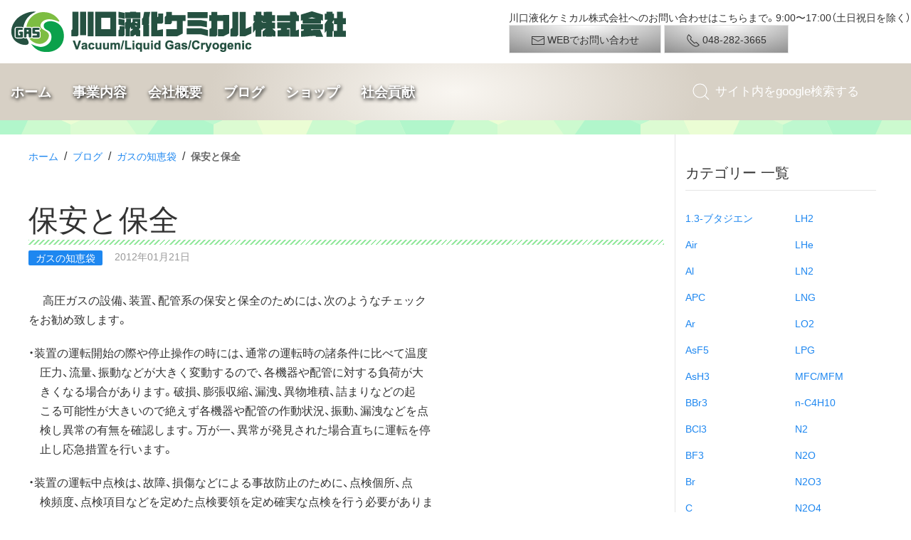

--- FILE ---
content_type: text/html; charset=UTF-8
request_url: https://klchem.co.jp/blog/2012/01/post-1677.php
body_size: 12533
content:
<!DOCTYPE html>
<!-- OGP用 -->
<html lang="ja" prefix="og: http://ogp.me/ns#">
<head>
<meta charset="utf-8">
<!-- ie11 最新モードに -->
<meta http-equiv="X-UA-Compatible" content="IE=edge">
<!-- iphone 電話番号自動リンクをなしに -->
<meta name="format-detection" content="telephone=no">
<meta name="viewport" content="width=device-width, initial-scale=1">

<!-- Google Tag Manager -->
<script>(function(w,d,s,l,i){w[l]=w[l]||[];w[l].push({'gtm.start':
new Date().getTime(),event:'gtm.js'});var f=d.getElementsByTagName(s)[0],
j=d.createElement(s),dl=l!='dataLayer'?'&l='+l:'';j.async=true;j.src=
'https://www.googletagmanager.com/gtm.js?id='+i+dl;f.parentNode.insertBefore(j,f);
})(window,document,'script','dataLayer','GTM-MKZP8Z9');</script>
<!-- End Google Tag Manager -->

<title>保安と保全 [ブログ] 川口液化ケミカル株式会社</title>
<meta name="description" content="
" />


<!-- お気に入りアイコン -->
<link rel="icon" type="image/png" href="/favicon.png">
<!-- iphoneアイコン -->
<link rel="apple-touch-icon" href="/img/apple-touch-icon.png">
<meta name="apple-mobile-web-app-title" content="川口液化ケミカル">

<!-- External CSS -->
<link rel="stylesheet" href="//cdn.jsdelivr.net/npm/yakuhanjp@3.0.0/dist/css/yakuhanjp.min.css">
<link rel="stylesheet" href="//cdn.jsdelivr.net/npm/yakuhanjp@3.0.0/dist/css/yakuhanmp.min.css">
<!-- Include CSS -->
<link rel="preload" href="https://klchem.co.jp/wp/wp-content/themes/klchem/css/uikit.min.css" as="style">
<link rel="stylesheet" href="https://klchem.co.jp/wp/wp-content/themes/klchem/css/uikit.min.css">

<link rel="stylesheet" href="https://klchem.co.jp/wp/wp-content/themes/klchem/style.css">

<!-- Include JS -->
<script src="https://klchem.co.jp/wp/wp-content/themes/klchem/js/uikit.min.js"></script>
<script src="https://klchem.co.jp/wp/wp-content/themes/klchem/js/uikit-icons.min.js"></script>
<script src="//code.jquery.com/jquery-3.3.1.min.js" integrity="sha256-FgpCb/KJQlLNfOu91ta32o/NMZxltwRo8QtmkMRdAu8=" crossorigin="anonymous"></script>
<script src="https://klchem.co.jp/wp/wp-content/themes/klchem/js/myscript.js"></script>

<script>
  window.dataLayer = window.dataLayer || [];
  function gtag(){dataLayer.push(arguments);}
  gtag('js', new Date());

  gtag('config', 'G-5CC2FZFSL0');
</script>
	
<!-- OGPの出力はワードプレスのfunctionで -->
<meta name='robots' content='index, follow, max-image-preview:large, max-snippet:-1, max-video-preview:-1' />

	<!-- This site is optimized with the Yoast SEO plugin v26.8 - https://yoast.com/product/yoast-seo-wordpress/ -->
	<link rel="canonical" href="https://klchem.co.jp/blog/2012/01/post-1677.php" />
	<meta property="og:locale" content="ja_JP" />
	<meta property="og:type" content="article" />
	<meta property="og:title" content="保安と保全 - 川口液化ケミカル株式会社" />
	<meta property="og:description" content="　 高圧ガスの設備、装置、配管系の保安と保全のためには、次のようなチェック をお勧め致します。 ・装置の運転開始の際や停止操作の時には、通常の運転時の諸条件に比べて温度 　圧力、流量、振動などが大きく変動するので、各機器 [&hellip;]" />
	<meta property="og:url" content="https://klchem.co.jp/blog/2012/01/post-1677.php" />
	<meta property="og:site_name" content="川口液化ケミカル株式会社" />
	<meta property="article:publisher" content="https://www.facebook.com/klchem/" />
	<meta property="og:image" content="https://klchem.co.jp/img/2019/02/ogp_image.jpg" />
	<meta property="og:image:width" content="600" />
	<meta property="og:image:height" content="600" />
	<meta property="og:image:type" content="image/jpeg" />
	<meta name="twitter:card" content="summary_large_image" />
	<script type="application/ld+json" class="yoast-schema-graph">{"@context":"https://schema.org","@graph":[{"@type":"WebPage","@id":"https://klchem.co.jp/blog/2012/01/post-1677.php","url":"https://klchem.co.jp/blog/2012/01/post-1677.php","name":"保安と保全 - 川口液化ケミカル株式会社","isPartOf":{"@id":"https://klchem.co.jp/#website"},"datePublished":"2012-01-21T08:27:15+00:00","breadcrumb":{"@id":"https://klchem.co.jp/blog/2012/01/post-1677.php#breadcrumb"},"inLanguage":"ja","potentialAction":[{"@type":"ReadAction","target":["https://klchem.co.jp/blog/2012/01/post-1677.php"]}]},{"@type":"BreadcrumbList","@id":"https://klchem.co.jp/blog/2012/01/post-1677.php#breadcrumb","itemListElement":[{"@type":"ListItem","position":1,"name":"ホーム","item":"https://klchem.co.jp/"},{"@type":"ListItem","position":2,"name":"ブログ","item":"https://klchem.co.jp/blog"},{"@type":"ListItem","position":3,"name":"ガスの知恵袋","item":"https://klchem.co.jp/blog/gr/cat3"},{"@type":"ListItem","position":4,"name":"保安と保全"}]},{"@type":"WebSite","@id":"https://klchem.co.jp/#website","url":"https://klchem.co.jp/","name":"川口液化ケミカル株式会社","description":"川口液化ケミカル株式会社では、昭和３０年代から培ったガス利用設備・機器の設置、ガスの供給を手がけたノウハウを用いて、お客様に最適なプランをご提供させていただきます","publisher":{"@id":"https://klchem.co.jp/#organization"},"potentialAction":[{"@type":"SearchAction","target":{"@type":"EntryPoint","urlTemplate":"https://klchem.co.jp/?s={search_term_string}"},"query-input":{"@type":"PropertyValueSpecification","valueRequired":true,"valueName":"search_term_string"}}],"inLanguage":"ja"},{"@type":"Organization","@id":"https://klchem.co.jp/#organization","name":"川口液化ケミカル株式会社","url":"https://klchem.co.jp/","logo":{"@type":"ImageObject","inLanguage":"ja","@id":"https://klchem.co.jp/#/schema/logo/image/","url":"https://klchem.co.jp/img/2018/09/logo.png","contentUrl":"https://klchem.co.jp/img/2018/09/logo.png","width":473,"height":59,"caption":"川口液化ケミカル株式会社"},"image":{"@id":"https://klchem.co.jp/#/schema/logo/image/"},"sameAs":["https://www.facebook.com/klchem/"]}]}</script>
	<!-- / Yoast SEO plugin. -->


<style id='wp-img-auto-sizes-contain-inline-css' type='text/css'>
img:is([sizes=auto i],[sizes^="auto," i]){contain-intrinsic-size:3000px 1500px}
/*# sourceURL=wp-img-auto-sizes-contain-inline-css */
</style>
<style id='wp-block-library-inline-css' type='text/css'>
:root{--wp-block-synced-color:#7a00df;--wp-block-synced-color--rgb:122,0,223;--wp-bound-block-color:var(--wp-block-synced-color);--wp-editor-canvas-background:#ddd;--wp-admin-theme-color:#007cba;--wp-admin-theme-color--rgb:0,124,186;--wp-admin-theme-color-darker-10:#006ba1;--wp-admin-theme-color-darker-10--rgb:0,107,160.5;--wp-admin-theme-color-darker-20:#005a87;--wp-admin-theme-color-darker-20--rgb:0,90,135;--wp-admin-border-width-focus:2px}@media (min-resolution:192dpi){:root{--wp-admin-border-width-focus:1.5px}}.wp-element-button{cursor:pointer}:root .has-very-light-gray-background-color{background-color:#eee}:root .has-very-dark-gray-background-color{background-color:#313131}:root .has-very-light-gray-color{color:#eee}:root .has-very-dark-gray-color{color:#313131}:root .has-vivid-green-cyan-to-vivid-cyan-blue-gradient-background{background:linear-gradient(135deg,#00d084,#0693e3)}:root .has-purple-crush-gradient-background{background:linear-gradient(135deg,#34e2e4,#4721fb 50%,#ab1dfe)}:root .has-hazy-dawn-gradient-background{background:linear-gradient(135deg,#faaca8,#dad0ec)}:root .has-subdued-olive-gradient-background{background:linear-gradient(135deg,#fafae1,#67a671)}:root .has-atomic-cream-gradient-background{background:linear-gradient(135deg,#fdd79a,#004a59)}:root .has-nightshade-gradient-background{background:linear-gradient(135deg,#330968,#31cdcf)}:root .has-midnight-gradient-background{background:linear-gradient(135deg,#020381,#2874fc)}:root{--wp--preset--font-size--normal:16px;--wp--preset--font-size--huge:42px}.has-regular-font-size{font-size:1em}.has-larger-font-size{font-size:2.625em}.has-normal-font-size{font-size:var(--wp--preset--font-size--normal)}.has-huge-font-size{font-size:var(--wp--preset--font-size--huge)}.has-text-align-center{text-align:center}.has-text-align-left{text-align:left}.has-text-align-right{text-align:right}.has-fit-text{white-space:nowrap!important}#end-resizable-editor-section{display:none}.aligncenter{clear:both}.items-justified-left{justify-content:flex-start}.items-justified-center{justify-content:center}.items-justified-right{justify-content:flex-end}.items-justified-space-between{justify-content:space-between}.screen-reader-text{border:0;clip-path:inset(50%);height:1px;margin:-1px;overflow:hidden;padding:0;position:absolute;width:1px;word-wrap:normal!important}.screen-reader-text:focus{background-color:#ddd;clip-path:none;color:#444;display:block;font-size:1em;height:auto;left:5px;line-height:normal;padding:15px 23px 14px;text-decoration:none;top:5px;width:auto;z-index:100000}html :where(.has-border-color){border-style:solid}html :where([style*=border-top-color]){border-top-style:solid}html :where([style*=border-right-color]){border-right-style:solid}html :where([style*=border-bottom-color]){border-bottom-style:solid}html :where([style*=border-left-color]){border-left-style:solid}html :where([style*=border-width]){border-style:solid}html :where([style*=border-top-width]){border-top-style:solid}html :where([style*=border-right-width]){border-right-style:solid}html :where([style*=border-bottom-width]){border-bottom-style:solid}html :where([style*=border-left-width]){border-left-style:solid}html :where(img[class*=wp-image-]){height:auto;max-width:100%}:where(figure){margin:0 0 1em}html :where(.is-position-sticky){--wp-admin--admin-bar--position-offset:var(--wp-admin--admin-bar--height,0px)}@media screen and (max-width:600px){html :where(.is-position-sticky){--wp-admin--admin-bar--position-offset:0px}}

/*# sourceURL=wp-block-library-inline-css */
</style><style id='global-styles-inline-css' type='text/css'>
:root{--wp--preset--aspect-ratio--square: 1;--wp--preset--aspect-ratio--4-3: 4/3;--wp--preset--aspect-ratio--3-4: 3/4;--wp--preset--aspect-ratio--3-2: 3/2;--wp--preset--aspect-ratio--2-3: 2/3;--wp--preset--aspect-ratio--16-9: 16/9;--wp--preset--aspect-ratio--9-16: 9/16;--wp--preset--color--black: #000000;--wp--preset--color--cyan-bluish-gray: #abb8c3;--wp--preset--color--white: #ffffff;--wp--preset--color--pale-pink: #f78da7;--wp--preset--color--vivid-red: #cf2e2e;--wp--preset--color--luminous-vivid-orange: #ff6900;--wp--preset--color--luminous-vivid-amber: #fcb900;--wp--preset--color--light-green-cyan: #7bdcb5;--wp--preset--color--vivid-green-cyan: #00d084;--wp--preset--color--pale-cyan-blue: #8ed1fc;--wp--preset--color--vivid-cyan-blue: #0693e3;--wp--preset--color--vivid-purple: #9b51e0;--wp--preset--gradient--vivid-cyan-blue-to-vivid-purple: linear-gradient(135deg,rgb(6,147,227) 0%,rgb(155,81,224) 100%);--wp--preset--gradient--light-green-cyan-to-vivid-green-cyan: linear-gradient(135deg,rgb(122,220,180) 0%,rgb(0,208,130) 100%);--wp--preset--gradient--luminous-vivid-amber-to-luminous-vivid-orange: linear-gradient(135deg,rgb(252,185,0) 0%,rgb(255,105,0) 100%);--wp--preset--gradient--luminous-vivid-orange-to-vivid-red: linear-gradient(135deg,rgb(255,105,0) 0%,rgb(207,46,46) 100%);--wp--preset--gradient--very-light-gray-to-cyan-bluish-gray: linear-gradient(135deg,rgb(238,238,238) 0%,rgb(169,184,195) 100%);--wp--preset--gradient--cool-to-warm-spectrum: linear-gradient(135deg,rgb(74,234,220) 0%,rgb(151,120,209) 20%,rgb(207,42,186) 40%,rgb(238,44,130) 60%,rgb(251,105,98) 80%,rgb(254,248,76) 100%);--wp--preset--gradient--blush-light-purple: linear-gradient(135deg,rgb(255,206,236) 0%,rgb(152,150,240) 100%);--wp--preset--gradient--blush-bordeaux: linear-gradient(135deg,rgb(254,205,165) 0%,rgb(254,45,45) 50%,rgb(107,0,62) 100%);--wp--preset--gradient--luminous-dusk: linear-gradient(135deg,rgb(255,203,112) 0%,rgb(199,81,192) 50%,rgb(65,88,208) 100%);--wp--preset--gradient--pale-ocean: linear-gradient(135deg,rgb(255,245,203) 0%,rgb(182,227,212) 50%,rgb(51,167,181) 100%);--wp--preset--gradient--electric-grass: linear-gradient(135deg,rgb(202,248,128) 0%,rgb(113,206,126) 100%);--wp--preset--gradient--midnight: linear-gradient(135deg,rgb(2,3,129) 0%,rgb(40,116,252) 100%);--wp--preset--font-size--small: 13px;--wp--preset--font-size--medium: 20px;--wp--preset--font-size--large: 36px;--wp--preset--font-size--x-large: 42px;--wp--preset--spacing--20: 0.44rem;--wp--preset--spacing--30: 0.67rem;--wp--preset--spacing--40: 1rem;--wp--preset--spacing--50: 1.5rem;--wp--preset--spacing--60: 2.25rem;--wp--preset--spacing--70: 3.38rem;--wp--preset--spacing--80: 5.06rem;--wp--preset--shadow--natural: 6px 6px 9px rgba(0, 0, 0, 0.2);--wp--preset--shadow--deep: 12px 12px 50px rgba(0, 0, 0, 0.4);--wp--preset--shadow--sharp: 6px 6px 0px rgba(0, 0, 0, 0.2);--wp--preset--shadow--outlined: 6px 6px 0px -3px rgb(255, 255, 255), 6px 6px rgb(0, 0, 0);--wp--preset--shadow--crisp: 6px 6px 0px rgb(0, 0, 0);}:where(.is-layout-flex){gap: 0.5em;}:where(.is-layout-grid){gap: 0.5em;}body .is-layout-flex{display: flex;}.is-layout-flex{flex-wrap: wrap;align-items: center;}.is-layout-flex > :is(*, div){margin: 0;}body .is-layout-grid{display: grid;}.is-layout-grid > :is(*, div){margin: 0;}:where(.wp-block-columns.is-layout-flex){gap: 2em;}:where(.wp-block-columns.is-layout-grid){gap: 2em;}:where(.wp-block-post-template.is-layout-flex){gap: 1.25em;}:where(.wp-block-post-template.is-layout-grid){gap: 1.25em;}.has-black-color{color: var(--wp--preset--color--black) !important;}.has-cyan-bluish-gray-color{color: var(--wp--preset--color--cyan-bluish-gray) !important;}.has-white-color{color: var(--wp--preset--color--white) !important;}.has-pale-pink-color{color: var(--wp--preset--color--pale-pink) !important;}.has-vivid-red-color{color: var(--wp--preset--color--vivid-red) !important;}.has-luminous-vivid-orange-color{color: var(--wp--preset--color--luminous-vivid-orange) !important;}.has-luminous-vivid-amber-color{color: var(--wp--preset--color--luminous-vivid-amber) !important;}.has-light-green-cyan-color{color: var(--wp--preset--color--light-green-cyan) !important;}.has-vivid-green-cyan-color{color: var(--wp--preset--color--vivid-green-cyan) !important;}.has-pale-cyan-blue-color{color: var(--wp--preset--color--pale-cyan-blue) !important;}.has-vivid-cyan-blue-color{color: var(--wp--preset--color--vivid-cyan-blue) !important;}.has-vivid-purple-color{color: var(--wp--preset--color--vivid-purple) !important;}.has-black-background-color{background-color: var(--wp--preset--color--black) !important;}.has-cyan-bluish-gray-background-color{background-color: var(--wp--preset--color--cyan-bluish-gray) !important;}.has-white-background-color{background-color: var(--wp--preset--color--white) !important;}.has-pale-pink-background-color{background-color: var(--wp--preset--color--pale-pink) !important;}.has-vivid-red-background-color{background-color: var(--wp--preset--color--vivid-red) !important;}.has-luminous-vivid-orange-background-color{background-color: var(--wp--preset--color--luminous-vivid-orange) !important;}.has-luminous-vivid-amber-background-color{background-color: var(--wp--preset--color--luminous-vivid-amber) !important;}.has-light-green-cyan-background-color{background-color: var(--wp--preset--color--light-green-cyan) !important;}.has-vivid-green-cyan-background-color{background-color: var(--wp--preset--color--vivid-green-cyan) !important;}.has-pale-cyan-blue-background-color{background-color: var(--wp--preset--color--pale-cyan-blue) !important;}.has-vivid-cyan-blue-background-color{background-color: var(--wp--preset--color--vivid-cyan-blue) !important;}.has-vivid-purple-background-color{background-color: var(--wp--preset--color--vivid-purple) !important;}.has-black-border-color{border-color: var(--wp--preset--color--black) !important;}.has-cyan-bluish-gray-border-color{border-color: var(--wp--preset--color--cyan-bluish-gray) !important;}.has-white-border-color{border-color: var(--wp--preset--color--white) !important;}.has-pale-pink-border-color{border-color: var(--wp--preset--color--pale-pink) !important;}.has-vivid-red-border-color{border-color: var(--wp--preset--color--vivid-red) !important;}.has-luminous-vivid-orange-border-color{border-color: var(--wp--preset--color--luminous-vivid-orange) !important;}.has-luminous-vivid-amber-border-color{border-color: var(--wp--preset--color--luminous-vivid-amber) !important;}.has-light-green-cyan-border-color{border-color: var(--wp--preset--color--light-green-cyan) !important;}.has-vivid-green-cyan-border-color{border-color: var(--wp--preset--color--vivid-green-cyan) !important;}.has-pale-cyan-blue-border-color{border-color: var(--wp--preset--color--pale-cyan-blue) !important;}.has-vivid-cyan-blue-border-color{border-color: var(--wp--preset--color--vivid-cyan-blue) !important;}.has-vivid-purple-border-color{border-color: var(--wp--preset--color--vivid-purple) !important;}.has-vivid-cyan-blue-to-vivid-purple-gradient-background{background: var(--wp--preset--gradient--vivid-cyan-blue-to-vivid-purple) !important;}.has-light-green-cyan-to-vivid-green-cyan-gradient-background{background: var(--wp--preset--gradient--light-green-cyan-to-vivid-green-cyan) !important;}.has-luminous-vivid-amber-to-luminous-vivid-orange-gradient-background{background: var(--wp--preset--gradient--luminous-vivid-amber-to-luminous-vivid-orange) !important;}.has-luminous-vivid-orange-to-vivid-red-gradient-background{background: var(--wp--preset--gradient--luminous-vivid-orange-to-vivid-red) !important;}.has-very-light-gray-to-cyan-bluish-gray-gradient-background{background: var(--wp--preset--gradient--very-light-gray-to-cyan-bluish-gray) !important;}.has-cool-to-warm-spectrum-gradient-background{background: var(--wp--preset--gradient--cool-to-warm-spectrum) !important;}.has-blush-light-purple-gradient-background{background: var(--wp--preset--gradient--blush-light-purple) !important;}.has-blush-bordeaux-gradient-background{background: var(--wp--preset--gradient--blush-bordeaux) !important;}.has-luminous-dusk-gradient-background{background: var(--wp--preset--gradient--luminous-dusk) !important;}.has-pale-ocean-gradient-background{background: var(--wp--preset--gradient--pale-ocean) !important;}.has-electric-grass-gradient-background{background: var(--wp--preset--gradient--electric-grass) !important;}.has-midnight-gradient-background{background: var(--wp--preset--gradient--midnight) !important;}.has-small-font-size{font-size: var(--wp--preset--font-size--small) !important;}.has-medium-font-size{font-size: var(--wp--preset--font-size--medium) !important;}.has-large-font-size{font-size: var(--wp--preset--font-size--large) !important;}.has-x-large-font-size{font-size: var(--wp--preset--font-size--x-large) !important;}
/*# sourceURL=global-styles-inline-css */
</style>

<style id='classic-theme-styles-inline-css' type='text/css'>
/*! This file is auto-generated */
.wp-block-button__link{color:#fff;background-color:#32373c;border-radius:9999px;box-shadow:none;text-decoration:none;padding:calc(.667em + 2px) calc(1.333em + 2px);font-size:1.125em}.wp-block-file__button{background:#32373c;color:#fff;text-decoration:none}
/*# sourceURL=/wp-includes/css/classic-themes.min.css */
</style>
<link rel='stylesheet' id='wp-pagenavi-css' href='https://klchem.co.jp/wp/wp-content/plugins/wp-pagenavi/pagenavi-css.css?ver=2.70' type='text/css' media='all' />
</head>
<body class="wp-singular blog-template-default single single-blog postid-2476 wp-theme-klchem">
<!-- Google Tag Manager (noscript) -->
<noscript><iframe src="//www.googletagmanager.com/ns.html?id=GTM-MKZP8Z9" height="0" width="0" style="display:none;visibility:hidden"></iframe></noscript>
<!-- End Google Tag Manager (noscript) -->
<!-- Global site tag (gtag.js) - Google Analytics -->
<script async src="https://www.googletagmanager.com/gtag/js?id=G-5CC2FZFSL0"></script>


<!-- ヘッダー -->
<header>
  <div class="uk-flex-middle" uk-grid>
    <!-- ロゴ -->
    <div class="uk-width-1-2@m">
    <a class="uk-logo" href="https://klchem.co.jp"><img data-src="/img/common/logo.png" width="" height="" alt="" uk-img></a>
    </div>

    <div class="uk-width-expand@m uk-visible@m">
      <div class="uk-align-right">
      <p class="uk-text-small">川口液化ケミカル株式会社へのお問い合わせはこちらまで。9:00〜17:00（土日祝日を除く）</p>
      <a class="uk-button uk-button-default btnmail" href="/company/contact.php"><span uk-icon="mail"></span> WEBでお問い合わせ</a>
      <a class="uk-button uk-button-default btntel" href="tel:0482823665"><span uk-icon="receiver"></span> 048-282-3665</a>
      </div>
    </div>

    <!-- スマホナビ -->
    <div id="nav_sp" class="uk-offcanvas-content uk-hidden@m uk-margin-remove">

      <form name="sp" class="" method="get" action="https://www.google.co.jp/search" target="_blank">
        <input type="hidden" name="ie" value="UTF-8" /><input type="hidden" name="oe" value="UTF-8" /><input type="hidden" name="hl" value="ja" />
        <input type="hidden" name="domains" value="klchem.co.jp" /><input type="hidden" name="sitesearch" value="klchem.co.jp" />

        <div class="uk-grid-small" uk-grid>
        <div class="uk-width-expand"><input type="search" name="q" placeholder="googleで"></div>
        <div class="uk-width-1-5"><input type="submit" name="submit" value="検索"></div>
        </div>
      </form>

      <div class="uk-grid-collapse uk-child-width-1-3 uk-flex-center uk-text-center uk-grid-match" uk-grid>
        <div class="uk-padding-remove"><a class="uk-button uk-button-default" href="/company/contact.php"><span uk-icon="mail"></span><br>WEB</a></div>
        <div class="uk-padding-remove"><a class="uk-button uk-button-default" href="tel:0482823665"><span uk-icon="receiver"></span><br>TEL</a></div>
        <div class="uk-padding-remove"><button class="uk-button uk-button-default" type="button" uk-toggle="target: #offcanvas-nav"><span uk-icon="menu"></span>menu</button></div>
      </div>

    <div id="offcanvas-nav" uk-offcanvas="flip: true; overlay: true">
    <div class="uk-offcanvas-bar">

    <ul class="uk-nav uk-nav-default">
      <li class="uk-nav-header">Menu</li>
      <li><a href="/">ホーム</a></li>

      <li class="uk-parent">
        <li class="uk-nav-header">事業内容</li>
        <ul class="uk-nav-sub">
          <li><a href="/mfc">マスフロー</a></li>
          <li><a href="/industry">工業用ガス</a></li>
          <li><a href="/industry/tokusyugas.php">特殊ガス</a></li>
          <li><a href="/piping">配管工事</a></li>
          <li><a href="/vacuum">真空機器</a></li>
          <li><a href="/vacuum/vac_3.php">低温機器</a></li>
        </ul>
      </li>

      <li class="uk-parent">
        <li class="uk-nav-header">会社概要</li>
        <ul class="uk-nav-sub">
          <li><a href="/company">会社概要</a></li>
          <li><a href="/company/gyomu.php">業務内容</a></li>
          <li><a href="/company/history.php">沿革</a></li>
          <li><a href="/company/map.php">地図・アクセス</a></li>
        </ul>
      </li>

      <li class="uk-parent">
        <li class="uk-nav-header">ブログ</li>
        <ul class="uk-nav-sub">
          <li><a href="/blog">最新ブログ</a></li>
          <li><a href="/blog/2005/12/category.php">カテゴリー 一覧</a></li>
          <li><a href="/blog/2005/12/date.php">日付順 一覧</a></li>
          <li><a href="/faq">Ｑ＆Ａ</a></li>
        </ul>
      </li>

      <li class="uk-parent">
        <li class="uk-nav-header">ショップ</li>
        <ul class="uk-nav-sub">
          <li><a href="/store">ショップ</a></li>
          <li><a href="/reuse">中古機器</a></li>
        </ul>
      </li>

      <li class="uk-parent">
        <li class="uk-nav-header">社会貢献</li>
        <ul class="uk-nav-sub">
          <li><a href="/organic">無農薬稲作</a></li>
          <li><a href="/choco">チョコ募金</a></li>
          <li><a href="/antena">アンテナ</a></li>
          <li><a href="/japanheart">ジャパンハート</a></li>
        </ul>
      </li>
    </ul>
    </div>
    </div><!-- /#offcanvas -->

    </div>
    <!-- /スマホナビ -->
  </div>


<!-- pcナビ -->
  <nav id="nav_pc" class="uk-navbar-container uk-visible@m" uk-navbar>
  <div class="uk-navbar-left">
    <ul class="uk-navbar-nav">
    <li><a href="/">ホーム</a></li>

    <li>
      <a href="#">事業内容</a>
      <div class="uk-navbar-dropdown">
      <ul class="uk-nav uk-navbar-dropdown-nav">
      <li><a href="/mfc">マスフロー</a></li>
      <li><a href="/industry">工業用ガス</a></li>
      <li><a href="/industry/tokusyugas.php">特殊ガス</a></li>
      <li><a href="/piping">配管工事</a></li>
      <li><a href="/vacuum">真空機器</a></li>
      <li><a href="/vacuum/vac_3.php">低温機器</a></li>
      </ul>
      </div>
    </li>

    <li>
      <a href="#">会社概要</a>
      <div class="uk-navbar-dropdown">
      <ul class="uk-nav uk-navbar-dropdown-nav">
      <li><a href="/company">会社概要</a></li>
      <li><a href="/company/gyomu.php">業務内容</a></li>
      <li><a href="/company/history.php">沿革</a></li>
      <li><a href="/company/map.php">地図・アクセス</a></li>
      </ul>
      </div>
    </li>

    <li>
      <a href="#">ブログ</a>
      <div class="uk-navbar-dropdown">
      <ul class="uk-nav uk-navbar-dropdown-nav">
      <li><a href="/blog">最新ブログ</a></li>
      <li><a href="/blog/2005/12/category.php">カテゴリー 一覧</a></li>
      <li><a href="/blog/2005/12/date.php">日付順 一覧</a></li>
      <li class="uk-nav-divider"></li>
      <li><a href="/faq">Ｑ＆Ａ</a></li>
      </ul>
      </div>
    </li>

    <li>
      <a href="#">ショップ</a>
      <div class="uk-navbar-dropdown">
      <ul class="uk-nav uk-navbar-dropdown-nav">
      <li><a href="/store">ショップ</a></li>
      <li><a href="/reuse">中古機器</a></li>
      </ul>
      </div>
    </li>

    <li>
      <a href="#">社会貢献</a>
      <div class="uk-navbar-dropdown">
      <ul class="uk-nav uk-navbar-dropdown-nav">
      <li><a href="/organic">無農薬稲作</a></li>
      <li><a href="/choco">チョコ募金</a></li>
      <li><a href="/antena">アンテナ</a></li>
      </ul>
      </div>
    </li>

    </ul>
  </div>

  <div class="uk-navbar-right">
    <div class="uk-navbar-item">
    <form name="pc" class="uk-search uk-search-navbar" method="get" action="https://www.google.co.jp/search" target="_blank">
      <input type="hidden" name="ie" value="UTF-8" /><input type="hidden" name="oe" value="UTF-8" /><input type="hidden" name="hl" value="ja" />
      <input type="hidden" name="domains" value="klchem.co.jp" /><input type="hidden" name="sitesearch" value="klchem.co.jp" />
    <span uk-search-icon></span>
    <input class="uk-search-input" type="search" name="q" placeholder="サイト内をgoogle検索する">
    </form>
    </div>
  </div>

  </nav>
<!-- /pcナビ -->

</header>

<!-- コンテンツ -->
<div class="uk-container uk-margin-top" id="maincont">
<div class="uk-grid-small uk-grid-divider" uk-grid>
  <!-- メイン -->
  <div class="uk-width-3-4@m">
    <!-- パンくず -->
    <p class="uk-breadcrumb"><span><span><a href="https://klchem.co.jp/">ホーム</a></span> &nbsp;/&nbsp; <span><a href="https://klchem.co.jp/blog">ブログ</a></span> &nbsp;/&nbsp; <span><a href="https://klchem.co.jp/blog/gr/cat3">ガスの知恵袋</a></span> &nbsp;/&nbsp; <span class="breadcrumb_last" aria-current="page"><strong>保安と保全</strong></span></span></p>
    <!-- 主コンテンツ -->
            <article class="uk-article">
      <h1>保安と保全</h1>
      <p class="uk-article-meta">
      <a href="/blog/gr/cat3"><span class="uk-label">ガスの知恵袋</span></a>       　2012年01月21日</p>

      <p>　 高圧ガスの設備、装置、配管系の保安と保全のためには、次のようなチェック<br />
をお勧め致します。</p>
<p>・装置の運転開始の際や停止操作の時には、通常の運転時の諸条件に比べて温度<br />
　圧力、流量、振動などが大きく変動するので、各機器や配管に対する負荷が大<br />
　きくなる場合があります。破損、膨張収縮、漏洩、異物堆積、詰まりなどの起<br />
　こる可能性が大きいので絶えず各機器や配管の作動状況、振動、漏洩などを点<br />
　検し異常の有無を確認します。万が一、異常が発見された場合直ちに運転を停<br />
　止し応急措置を行います。</p>
<p>・装置の運転中点検は、故障、損傷などによる事故防止のために、点検個所、点<br />
　検頻度、点検項目などを定めた点検要領を定め確実な点検を行う必要がありま<br />
　す。</p>
<p>・定期点検の頻度は、次のような状態の場合に増やす必要があります。<br />
　1）経年変化により劣化した場合<br />
　2）使用条件が過酷な場合<br />
　3）腐食、摩耗が著しい場合<br />
　4）振動、過負荷及び疲労に対する問題が考慮される場合<br />
　5）肉厚の余裕が小さい場合<br />
　6）点検記録などにより必要がある場合</p>
<p>・設備工事の終了後に、仕様書、図面、試験成績記録、実測肉厚記録その他の<br />
　データーを保安管理記録として作成し、次の項目を記録し、点検を行います。<br />
　1）工事完成時の記録事項<br />
　　a) 完成検査年月日<br />
　　b) 配管ライン番号<br />
　　c) 材質、常用圧力、常用温度、測定肉厚など<br />
　　d) 安全弁の設定圧力<br />
　　e) 耐圧試験圧力及び気密試験圧力<br />
　2）自主点検の検査記載事項<br />
　　a) 検査年月日<br />
　　b) 検査部の位置、肉厚、腐食形態<br />
　　c) 気密試験圧力（必要があれば耐圧試験圧力）<br />
　　d) 次期検査予定日<br />
　　e) 検査担当者名<br />
　　f) その他の特記事項</p>
<p>高圧ガスのご用意、高圧ガス用機器（調整器、バルブ、流量計）など<br />
川口液化ケミカル株式会社までご相談ください。<br />
<strong>TEL  048-282-3665</strong><br />
FAX  048-281-3987</p>
<p><small>※ｱﾄﾞﾚｽ先頭のCutHereはｽﾊﾟﾑ対策です。</small></p>
<p>ありがとうございます</p>
<p>今日の埼玉県さいたま市のお天気は？<br />
　2012年1月21日　土曜日<br />
　※テニスの全豪オープン第6日の21日、男子シングルス3回戦で<br />
　  第24シードの錦織圭選手は世界ランキング39位のジュリアン・<br />
　 ベネトー（フランス）と対戦、4-6、7-6、7-6、6-3で下し、<br />
　 ベスト16入りを果たしました。全豪で日本男子が3勝したのは<br />
　 80年ぶりの快挙です。<br />
<strong>　天気　雨のちみぞれ　<br />
　気温　3℃(PM8:00)</strong><br />
です。</p>
<p><small>大学受験塾ﾐｽﾀーｽﾃｯﾌﾟｱｯﾌﾟ村田明彦氏ﾌﾞﾛｸﾞより</small></p>
<p>「一度リセットしよう」</p>
<p>センター試験お疲れ様でした。</p>
<p>よかった人も悪かった人もいると思います。<br />
よかった人は、浮かれすぎに注意。<br />
まだまだ油断できません。</p>
<p>悪かった人は、辛いかもしれませんね。<br />
しかし、乗り越えないといけません。</p>
<p>センター試験が終わり、国立大学に出願するまでのこの時期。<br />
この時期は、非常に重要です。<br />
この時期に急に勉強できなくなることがあります。</p>
<p>よかった（悪かった）ことから、切り替えられないのです。<br />
結果をずっと引きずって、ぐちゃぐちゃと考えてしまうのです。<br />
この時期にぐちゃぐちゃ考えてもいいことはありません。</p>
<p>できる限り勉強した方がいい。</p>
<p>って頭ではわかっていますよね。<br />
でも心がついていかない。</p>
<p>一度、頭と心をリセットしましょう。</p>
<p>「自分は、どの大学を受けるのか？」<br />
「今から自分は、何をやるべきなのか？」</p>
<p>そう問い直しましょう。</p>
<p>1月、2月は最も成績が上がる時期です。</p>
<p><strong>「この時期を逃すか！」<br />
「何度でも立ち上がってやるぞ！」</strong></p>
<p>というスピリットが必要なのです。</p>
<p>　by　との</p>

    </article>
    
    
  </div>

  <!-- サイド -->
  <div class="" id="sidecont">
    <h4 class="uk-heading-divider uk-margin-medium-top">カテゴリー 一覧</h4>
<ul class="uk-nav-default uk-nav-parent-icon uk-column-1-2" uk-nav>

    <li><a href="/blog/gr/13_" title="1.3-ブタジエン">1.3-ブタジエン</a></li>
    <li><a href="/blog/gr/air" title="空気">Air</a></li>
    <li><a href="/blog/gr/al" title="アルミニウム">Al</a></li>
    <li><a href="/blog/gr/apc" title="APC">APC</a></li>
    <li><a href="/blog/gr/ar" title="アルゴン">Ar</a></li>
    <li><a href="/blog/gr/asf5" title="五フッ化ヒ素">AsF5</a></li>
    <li><a href="/blog/gr/ash3" title="アルシン">AsH3</a></li>
    <li><a href="/blog/gr/bbr3" title="三臭化ホウ素">BBr3</a></li>
    <li><a href="/blog/gr/bcl3" title="三塩化ホウ素">BCl3</a></li>
    <li><a href="/blog/gr/bf3" title="三フッ化ホウ素">BF3</a></li>
    <li><a href="/blog/gr/br" title="">Br</a></li>
    <li><a href="/blog/gr/c" title="炭素">C</a></li>
    <li><a href="/blog/gr/c2h2" title="アセチレン">C2H2</a></li>
    <li><a href="/blog/gr/c2h4" title="エチレン">C2H4</a></li>
    <li><a href="/blog/gr/c2h4o" title="エチレンオキシド">C2H4O</a></li>
    <li><a href="/blog/gr/c2h6" title="エタン">C2H6</a></li>
    <li><a href="/blog/gr/c3h6" title="プロピレン">C3H6</a></li>
    <li><a href="/blog/gr/c3h6o" title="プロピオンアルデヒド">C3H6O</a></li>
    <li><a href="/blog/gr/c3h8" title="プロパン">C3H8</a></li>
    <li><a href="/blog/gr/c4h10" title="ブタン">C4H10</a></li>
    <li><a href="/blog/gr/c4h6" title="ブタジエン">C4H6</a></li>
    <li><a href="/blog/gr/c4h8" title="ブテン">C4H8</a></li>
    <li><a href="/blog/gr/c7h16" title="ヘプタン">C7H16</a></li>
    <li><a href="/blog/gr/c8h18" title="オクタン">C8H18</a></li>
    <li><a href="/blog/gr/cd" title="カドミウム">Cd</a></li>
    <li><a href="/blog/gr/cf4" title="四フッ化炭素">CF4</a></li>
    <li><a href="/blog/gr/ch4" title="メタン">CH4</a></li>
    <li><a href="/blog/gr/chf3" title="三フッ化メタン">CHF3</a></li>
    <li><a href="/blog/gr/cl2" title="塩素">Cl2</a></li>
    <li><a href="/blog/gr/cng" title="圧縮天然ガス">CNG</a></li>
    <li><a href="/blog/gr/co" title="一酸化炭素">CO</a></li>
    <li><a href="/blog/gr/co2" title="二酸化炭素">CO2</a></li>
    <li><a href="/blog/gr/cocl2" title="塩化コバルト">COCl2</a></li>
    <li><a href="/blog/gr/cs" title="セシウム">Cs</a></li>
    <li><a href="/blog/gr/cu" title="銅">Cu</a></li>
    <li><a href="/blog/gr/d2" title="重水素">D2</a></li>
    <li><a href="/blog/gr/dme" title="ジメチルエーテル">DME</a></li>
    <li><a href="/blog/gr/f2" title="フッ素">F2</a></li>
    <li><a href="/blog/gr/fe" title="鉄">Fe</a></li>
    <li><a href="/blog/gr/geh4" title="ゲルマン">GeH4</a></li>
    <li><a href="/blog/gr/h2" title="水素">H2</a></li>
    <li><a href="/blog/gr/h2o" title="水">H2O</a></li>
    <li><a href="/blog/gr/h2s" title="硫化水素">H2S</a></li>
    <li><a href="/blog/gr/h2se" title="セレン化水素">H2Se</a></li>
    <li><a href="/blog/gr/h2te" title="テルル化水素">H2Te</a></li>
    <li><a href="/blog/gr/hcl" title="塩化水素">HCl</a></li>
    <li><a href="/blog/gr/hcn" title="シアン化水素">HCN</a></li>
    <li><a href="/blog/gr/he" title="ヘリウム">He</a></li>
    <li><a href="/blog/gr/hf" title="フッ化水素">HF</a></li>
    <li><a href="/blog/gr/hg" title="水銀">Hg</a></li>
    <li><a href="/blog/gr/hi" title="ヨウ化水素">HI</a></li>
    <li><a href="/blog/gr/hno3" title="硝酸">HNO3</a></li>
    <li><a href="/blog/gr/i-c4h10" title="イソブタン">i-C4H10</a></li>
    <li><a href="/blog/gr/kcn" title="">KCN</a></li>
    <li><a href="/blog/gr/la" title="ランタン">La</a></li>
    <li><a href="/blog/gr/lh2" title="液体水素">LH2</a></li>
    <li><a href="/blog/gr/lhe" title="液体ヘリウム">LHe</a></li>
    <li><a href="/blog/gr/ln2" title="液体窒素">LN2</a></li>
    <li><a href="/blog/gr/lng" title="液化天然ガス">LNG</a></li>
    <li><a href="/blog/gr/lo2" title="液体酸素">LO2</a></li>
    <li><a href="/blog/gr/lpg" title="液化石油ガス">LPG</a></li>
    <li><a href="/blog/gr/mfcmfm" title="マスフローコントローラ">MFC/MFM</a></li>
    <li><a href="/blog/gr/n-c4h10" title="ノルマルブタン">n-C4H10</a></li>
    <li><a href="/blog/gr/n2" title="窒素">N2</a></li>
    <li><a href="/blog/gr/n2o" title="亜酸化窒素">N2O</a></li>
    <li><a href="/blog/gr/n2o3" title="三酸化二窒素">N2O3</a></li>
    <li><a href="/blog/gr/n2o4" title="四酸化ニ窒素">N2O4</a></li>
    <li><a href="/blog/gr/n2o5" title="五酸化二窒素">N2O5</a></li>
    <li><a href="/blog/gr/na" title="">Na</a></li>
    <li><a href="/blog/gr/ne" title="ネオン">Ne</a></li>
    <li><a href="/blog/gr/nf3" title="三フッ化窒素">NF3</a></li>
    <li><a href="/blog/gr/nh3" title="アンモニア">NH3</a></li>
    <li><a href="/blog/gr/no" title="一酸化窒素">NO</a></li>
    <li><a href="/blog/gr/no2" title="二酸化窒素">NO2</a></li>
    <li><a href="/blog/gr/no3" title="三酸化窒素">NO3</a></li>
    <li><a href="/blog/gr/o2" title="酸素">O2</a></li>
    <li><a href="/blog/gr/o3" title="オゾン">O3</a></li>
    <li><a href="/blog/gr/pb" title="">Pb</a></li>
    <li><a href="/blog/gr/pf3" title="三フッ化リン">PF3</a></li>
    <li><a href="/blog/gr/sf4" title="四フッ化硫黄">SF4</a></li>
    <li><a href="/blog/gr/sf6" title="六フッ化硫黄">SF6</a></li>
    <li><a href="/blog/gr/sich34" title="テトラメチルシラン">Si(CH3)4</a></li>
    <li><a href="/blog/gr/sicl4" title="四塩化ケイ素">SiCl4</a></li>
    <li><a href="/blog/gr/sif4" title="四フッ化ケイ素">SiF4</a></li>
    <li><a href="/blog/gr/sih2cl2" title="ジクロロシラン">SiH2Cl2</a></li>
    <li><a href="/blog/gr/sih4" title="モノシラン">SiH4</a></li>
    <li><a href="/blog/gr/sihcl3" title="トリクロロシラン">SiHCl3</a></li>
    <li><a href="/blog/gr/so2" title="二酸化硫黄">SO2</a></li>
    <li><a href="/blog/gr/tma" title="トリメチルアルミニウム">TMA</a></li>
    <li><a href="/blog/gr/tmg" title="トリメチルガリウム">TMG</a></li>
    <li><a href="/blog/gr/tms" title="テトラメチルシラン">TMS</a></li>
    <li><a href="/blog/gr/u" title="ウラン">U</a></li>
    <li><a href="/blog/gr/voc" title="揮発性有機化合物">VOC</a></li>
    <li><a href="/blog/gr/wf6" title="六フッ化タングステン">WF6</a></li>
    <li><a href="/blog/gr/xe" title="キセノン">Xe</a></li>
    <li><a href="/blog/gr/etc" title="その他">その他</a></li>
    <li><a href="/blog/gr/cat3" title="ガスの知恵袋">ガスの知恵袋</a></li>
    <li><a href="/blog/gr/cat4" title="ガス法規">ガス法規</a></li>
    <li><a href="/blog/gr/cat1" title="ニュース">ニュース</a></li>
    <li><a href="/blog/gr/cat55" title="低温(連載)">低温(連載)</a></li>
    <li><a href="/blog/gr/cat-147" title="初歩の「ガス」ネタ">初歩の「ガス」ネタ</a></li>
    <li><a href="/blog/gr/cat2" title="商品紹介">商品紹介</a></li>
    <li><a href="/blog/gr/cat-124" title="排ガス処理">排ガス処理</a></li>
    <li><a href="/blog/gr/cat62" title="特殊ガス">特殊ガス</a></li>
    <li><a href="/blog/gr/cat48" title="環境関連">環境関連</a></li>
    <li><a href="/blog/gr/cat6" title="真空の知恵">真空の知恵</a></li>
    <li><a href="/blog/gr/cat5" title="真空機器">真空機器</a></li>
    <li><a href="/blog/gr/cat-125" title="精製ガス">精製ガス</a></li>
    <li><a href="/blog/gr/%e9%9b%bb%e6%b0%97%e5%88%b6%e5%be%a1%e7%b3%bb" title="">電気制御系</a></li>
    <li><a href="/blog/gr/cat29" title="ﾌﾙｵﾛｶｰﾎﾞﾝ">ﾌﾙｵﾛｶｰﾎﾞﾝ</a></li>
  
</ul>

<h4 class="uk-heading-divider">日付順 一覧</h4>
<ul class="uk-nav-default uk-nav-parent-icon uk-column-1-2" uk-nav>
<li><a href="/blog/2025">2025年</a></li>
<li><a href="/blog/2024">2024年</a></li>
<li><a href="/blog/2023">2023年</a></li>
<li><a href="/blog/2022">2022年</a></li>
<li><a href="/blog/2021">2021年</a></li>
<li><a href="/blog/2020">2020年</a></li>
<li><a href="/blog/2019">2019年</a></li>
<li><a href="/blog/2018">2018年</a></li>
<li><a href="/blog/2017">2017年</a></li>
<li><a href="/blog/2016">2016年</a></li>
<li><a href="/blog/2015">2015年</a></li>
<li><a href="/blog/2014">2014年</a></li>
<li><a href="/blog/2013">2013年</a></li>
<li><a href="/blog/2012">2012年</a></li>
<li><a href="/blog/2011">2011年</a></li>
<li><a href="/blog/2010">2010年</a></li>
<li><a href="/blog/2009">2009年</a></li>
<li><a href="/blog/2008">2008年</a></li>
<li><a href="/blog/2007">2007年</a></li>
<li><a href="/blog/2006">2006年</a></li>
<li><a href="/blog/2005">2005年</a></li>
</ul>
  </div>

</div><!-- uk-grid -->
</div><!-- uk-container -->

<!-- 問い合わせ -->
<div class="uk-section uk-margin-medium-top uk-padding" id="foot_taiawase">
    <div class="uk-container uk-text-center">

      <p>川口液化ケミカル株式会社へご相談・ご質問ございましたら、ご連絡をお願い致します。9:00〜17:00（土日祝日を除く）</p>
      <a class="uk-button uk-button-primary uk-button-large" href="/company/contact.php"><span uk-icon="mail"></span> WEBでお問い合わせ</a>　
      <a class="uk-button uk-button-primary uk-button-large" href="tel:0482823665"><span uk-icon="receiver"></span> 048-282-3665</a>

    </div>
</div>



<!-- フッター -->
<footer class="uk-section uk-section-default uk-section-xsmall">
  <div class="uk-container uk-text-center">
  <!-- ページトップ -->
  <div id="page_top"><a class="uk-button uk-button" href="#top" uk-scroll ></a></div>
  <p class="copyright">Copyright &copy; 2003-2026 Kawaguchi Liquefaction Chemical Corporation All Rights Reserved.</p>
  </div>
</footer>

<script type="speculationrules">
{"prefetch":[{"source":"document","where":{"and":[{"href_matches":"/*"},{"not":{"href_matches":["/wp/wp-*.php","/wp/wp-admin/*","/img/*","/wp/wp-content/*","/wp/wp-content/plugins/*","/wp/wp-content/themes/klchem/*","/*\\?(.+)"]}},{"not":{"selector_matches":"a[rel~=\"nofollow\"]"}},{"not":{"selector_matches":".no-prefetch, .no-prefetch a"}}]},"eagerness":"conservative"}]}
</script>
</body></html>
